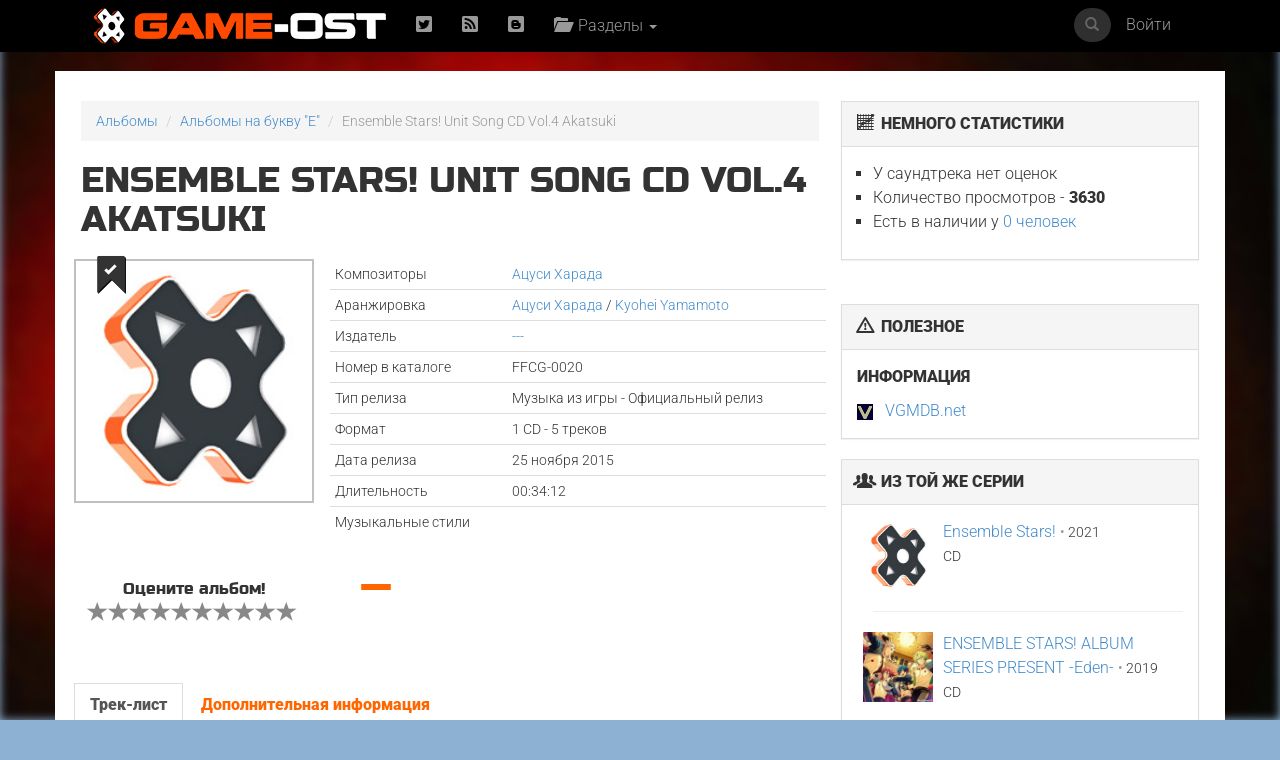

--- FILE ---
content_type: text/html; charset=UTF-8
request_url: https://game-ost.ru/albums/206541/ensemble_stars__unit_song_cd_vol.4_akatsuki/
body_size: 12471
content:
<!DOCTYPE html>
<html lang="ru">
<head>
<!-- Yandex.RTB -->
<script>window.yaContextCb=window.yaContextCb||[]</script>
<script src="https://yandex.ru/ads/system/context.js" async></script>
<!-- Yandex.RTB R-A-2193109-1 -->
<script>window.yaContextCb.push(()=>{
  Ya.Context.AdvManager.render({
    type: 'fullscreen',    
    platform: 'touch',
    blockId: 'R-A-2193109-1'
  })
})</script>
<!-- END -->
<meta name="viewport" content="width=device-width, initial-scale=1, shrink-to-fit=no">
<meta charset="utf-8">
<META property="og:type" content="album" />
<META property="og:title" content="Ensemble Stars! Unit Song CD Vol.4 Akatsuki музыка из игры"/>
<META property="og:description" content=""/>
<META property="og:image" content="http://www.game-ost.ru/images/logo.png"/>
<meta property="og:site_name" content="Game-OST"/>
<META name="title" content=" саундтрек"/>
<META name="description" content=""/>
<META name="image_src" content="http://www.game-ost.ru/images/logo.png"/>
<META name="keywords" content="саундтрек, soundtrack, саундтрек к фильму, , "/><META http-equiv="Cache-Control" content="no-cache">
<META http-equiv="Content-Type" content="text/html; charset=utf-8">
<META http-equiv="Expires" content="Thu, Jan 1 1970 00:00:00 GMT">

<link rel="icon" type="image/png" href="https://www.game-ost.ru/images/logo.png">
<link rel="alternate" type="application/rss+xml" title="RSS 2.0 Feed" href="http://feeds.feedburner.com/Game-OST">
<meta name="description" content="">

<meta name="verify-v1" content="PbEwTvPMwBCSCpwCFnNJWwXsrDMybgFr3UL3S7UwJ1o=" />
<meta name='yandex-verification' content='40e3baac97290adc' />
<meta property="fb:admins" content="1348236270" />

<link rel="alternate" type="application/rss+xml" title="RSS 2.0 Feed" href="http://feeds.feedburner.com/Game-OST">


<title>Ensemble Stars! Unit Song CD Vol.4 Akatsuki музыка из игры</title>

<link href='/css/fonts2.css' rel='stylesheet' type='text/css'>


<link rel="stylesheet" type="text/css" href="/static/js/paginator3000.css" />
<script type="text/javascript" src="/static/js/paginator3000.js"></script>
<link href="/static/css/teaserblock.css" rel="stylesheet" type="text/css">
<link href="/static/css/additional_1.0.css?20-01-042" rel="stylesheet" type="text/css">

<link type="text/css" href="/static/js/jquery-ui-1.10.4.min.css" rel="stylesheet" />
<script type="text/javascript" src="/static/js/jquery-1.10.2.js" ></script>
<script type="text/javascript" src="/static/js/jquery-ui-1.10.4.min.js" ></script>
<script src="/static/js/jquery.lazyload.js"></script>

<script type="text/javascript" src="/static/js/jquery.autocomplete.js" charset="windows-1251"></script>
<link href="/static/js/jquery.autocomplete.css" type="text/css" rel="stylesheet">
<script type="text/javascript" src="/static/js/gost.suggest.js?123" charset="windows-1251"></script>

<script type="text/javascript" src="/static/js/ckeditor/ckeditor.js"></script>
<!--<script type="text/javascript" src="/static/js/ckeditor5/ckeditor.js"></script>-->
<script type="text/javascript" language="javascript" src="/static/js/float.js"></script>
<script type="text/javascript" language="javascript" src="/static/js/twitter.js"></script>
<script type="text/javascript" language="javascript" src="/static/js/jquery.idTabs.min.js"></script>

<script type="text/javascript" language="javascript" src="/static/js/additional_gost.js"></script>

<script type="text/javascript" src="/static/js/audio-player.js"></script>  

<script type="text/javascript" src="/static/js/float.js"></script>

<script type="text/javascript" src="/highslide/highslide/highslide-full.js"></script>
<script type='text/javascript'>hs.graphicsDir='/highslide/highslide/graphics/';hs.outlineType = 'rounded-white'; hs.wrapperClassName = 'draggable-header';</script>
<link rel="stylesheet" type="text/css" href="/highslide/highslide/highslide.css" />

<link href="/css/bootstrap.min.css" rel="stylesheet">
<link href='/css/fonts.css' rel='stylesheet' type='text/css'>
<link href="/css/game-ost-internal-album.css?9" rel="stylesheet">
<link rel="stylesheet" href="/css/glyphicons.css">
<link rel="stylesheet" href="/css/social.css">
<!--[if lt IE 9]>
<script src="https://oss.maxcdn.com/libs/html5shiv/3.7.0/html5shiv.js"></script>
<script src="https://oss.maxcdn.com/libs/respond.js/1.4.2/respond.min.js"></script>
<![endif]-->

<style>
	width: auto !important;
</style>


<script type="text/javascript">
function showHideBlock(id){
    if ($("#block" + id).attr("rel") == "hide"){
	$("#block" + id).attr("rel", "show");
	$("#block" + id).css("display", "block");
	$("#block_small" + id).css("display", "none");
    }
    else{
	$("#block" + id).attr("rel", "hide");
	$("#block" + id).css("display", "none");
	$("#block_small" + id).css("display", "block");
    }
}

function subs(){
	$.ajax({
		type: "POST",
                url: "/controller.php",
                data: {
			text :  $("#subscribe").attr("following"),
			action :  "comments_subscribe",
			src_id :  "206541",
			user_id :  "",
			src_type : "4"
                },
                dataType: "html",
                success: function(data){
			var output_data = data.split("|");
			$("#subscribe").attr("following", output_data[0]);
			$("#subscribe").attr("src", output_data[1]);
			$("#subscribe").attr("title", output_data[2]);
			$("#subscribe").attr("alt", output_data[2]);
                }
        });
}

function add_to_collection(){
	var url = "/my_collections_ajax.php?user_id=" + escape() + "&soundtrack=" + escape(206541);
	request.open("GET", url, true);
	request.onreadystatechange = updateColl;
	request.send(null);
}

function updateColl(){
	if(request.readyState == 4){
		if(request.status == 200){
			var response = request.responseText;
			document.getElementById('my_collection').innerHTML = "<a style='text-decoration: none' href=/profiles.php?id=&action=collection><img border=0 height=45 title='Альбом есть в вашей коллекции' alt='Альбом есть в вашей коллекции' src=/images/cd_add.png></a>";
		}
	}
}

</script>

<script type="text/javascript">  
	AudioPlayer.setup("https://game-ost.ru/static/swf/player.swf", {  
	width: 500  
});  
</script>


</head>

<body>
<div id="bg_image" class="background-image" style="background-image: url('/images/bg.jpg') !important;"></div>
<div id="notification-box" style="position: fixed; top: 0px; right: 0px; width: 300px; z-index: 9999">
</div>

		<!-- ПАНЕЛЬ НАВИГАЦИИ -->
		<div class="navbar navbar-inverse navbar-fixed-top">
			<div class="container">
				<div class="navbar-header">
					<button type="button" class="navbar-toggle" data-toggle="collapse" data-target=".navbar-collapse"> <span class="icon-bar"></span> <span class="icon-bar"></span> <span class="icon-bar"></span> </button>
					<a class="navbar-brand" href="/"><img src="/images/logo-let-inv2.png" /></a>
				</div>
				<div class="collapse navbar-collapse">
					<ul class="nav navbar-nav">
	<li><a rel="nofollow" href="https://twitter.com/gameost" title="Твиттер"><span class="social twitter"></span></a></li>
	<!--<li><a rel="nofollow" href="http://feeds.feedburner.com/Game-OST" title="RSS"><span class="social rss"></span></a></li>-->
	<li><a rel="nofollow" href="/rss.php" title="RSS"><span class="social rss"></span></a></li>
	<li><a rel="nofollow" href="http://vk.com/gameost" title="Вконтакте"><span class="social blogger"></span></a></li>
	<!--<li><a class="navbar-brand" href="/tags/12528"><img src="/static/images/gamescom.png" /></li>-->
	
						<li class="dropdown">
							<a href="#" class="dropdown-toggle" data-toggle="dropdown"><span class="glyphicons folder_open"></span>&nbsp; Разделы <b class="caret"></b></a>
							<ul class="dropdown-menu firstdrop">
								<li><a href="/release_calendar.php"><span class="glyphicons calendar"></span>&nbsp; Календарь</a></li>
								<li><a href="/news_archive.php"><span class="glyphicons flash"></span>&nbsp; Новости</a></li>
								<li><a href="/games/"><span class="glyphicons gamepad"></span>&nbsp; Игры</a></li>
								<li><a href="/persons/"><span class="glyphicons user"></span>&nbsp; Персоны</a></li>
								<li><a href="/articles.php"><span class="glyphicons notes"></span>&nbsp; Статьи</a></li>
								<li><a href="/albums/"><span class="glyphicons music"></span>&nbsp; Саундтреки</a></li>
								<!--<li><a href="/albums/download/"><span class="glyphicons disk_save"></span>&nbsp; Скачать</a></li>-->
								<li><a rel="nofollow" href="https://vk.com/komp_ost"><span class="glyphicon glyphicon-volume-up"></span>&nbsp; Подкасты</a></li>
								<li><a href="/reviews.php"><span class="glyphicons fax"></span>&nbsp; Рецензии</a></li>
								<li><a href="/lyrics.php/"><span class="glyphicons note"></span>&nbsp; Лирика</a></li>
								<!--<li><a href="/contact.php"><span class="glyphicons message_empty"></span>&nbsp; Контакты</a></li>-->
								<li><a href="/popular/"><span class="glyphicons charts"></span>&nbsp; Цифры</a></li>
								<li><a href="/oferta.php"><span class="glyphicons charts"></span>&nbsp; Пользовательское соглашение</a></li>
							</ul>
						</li>
					</ul>
					<ul class="nav navbar-nav navbar-right">
	<li><a href="#" data-toggle="modal" data-target="#loginModal">Войти</a></li>
</ul>
					<form action="/comp_search.php" class="navbar-form navbar-right" role="search">
						<div class="input-group navsearch">
							<input id="search" type="text" class="form-control form-control-search" placeholder="Поиск" name="search">
							<div class="input-group-btn">
								<button class="btn btn-default" type="submit"><i class="glyphicon glyphicon-search"></i></button>
							</div>
						</div>
					</form>
				</div>
			</div>
		</div>
		<!-- /ПАНЕЛЬ НАВИГАЦИИ -->
<!--Базовая колонка-->
  <div class="container" id="main_content">
	<div class="row">
		<!--<div class="col-sm-8 cusmom-col-8 col-xs-12">-->
		<div class="col-sm-8 col-xs-12">
		<!--<div class="col-xs-12 col-md-8">-->
		<!--<div class="col-xs-12">-->
<script type="text/javascript">
function NewWindow_Youtube(url){
	var hWnd = window.open(url,"HelpWindow","width=740,height=600,resizable=yes,scrollbars=yes,menubar=yes");
	hWnd.focus();
}

function playTrack(id){
	if ($('#' + id).attr("status") == "off") {
		$('#' + id).attr("status", "on");
		$('#' + id).get(0).play();
	}
	else{
		$('#' + id).attr("status", "off");
		$('#' + id).get(0).pause();
	}
}

function playTrackByID(id, cd, track_number, soundtrack){
	if ($("audio[trackid='" + id + "']").attr("status") == "off") {
		
		if(soundtrack){
				$.ajax({
						url: "/controller.php",
						data: {action: "track_stats", id: soundtrack, cd: cd, track_number: track_number}
				});
		}
		
		$("audio[trackid]").attr("status", "off");
		$("audio[trackid]").get(0).pause();
		$("audio[trackid='" + id + "']").attr("status", "on");
		$("audio[trackid='" + id + "']").get(0).play();
	}
	else{
		$("audio[trackid='" + id + "']").attr("status", "off");
		$("audio[trackid='" + id + "']").get(0).pause();
	}
}


function grab_track(id){
    //if($('#composer_' + id).html() == "") composer = $('#main_composer').html();
    //else composer = $('#composer_' + id).html();
    //full_name = $('#track_name_' + id).html() + " " + composer;
    //full_name = full_name.replace('"', '');
    //full_name = full_name.replace("'", "");
    //full_name = full_name.replace("&amp;", "&");
	
	trackname = $('#track_name_' + id).attr("trackname");
	composer = $('#track_name_' + id).attr("composer");
	
    $.ajax({
	type: "get",
	url: '/checker.php',
	data: {search: trackname + " " + composer, id: id},
	dataType: "html",
	success: function(data){
	    if(data){
		    $('#youtube_' + id).html("<a href=javascript:NewWindow_Youtube('/controller.php?action=youtube_player&id=" + id + "')><img style='height: 20px; margin-left: 15px; cursor: pointer' src=/static/img/youtube.png></a>");
	    }
	    else{
		    $('#youtube_' + id).html("<a href=javascript:NewWindow_Youtube('/controller.php?action=youtube_player&id=" + id + "')><img title='Добавить ролик' style='height: 20px; margin-left: 15px; cursor: pointer' src=/static/img/youtube_add.png></a>");
	    }
	}
    });
}

function add_to_collection(){
	$.ajax({
		type: "POST",
                url: "/my_collections_ajax.php",
                data: {
			user_id :  "",
			soundtrack : "206541",
                },
                dataType: "html",
                success: function(){
		  $(".addcol").attr("href", "/profiles.php?id=&action=collection");
		  $(".addcol").attr("title", "Перейти в коллекцию");
		  $(".addcol").addClass("addcol-active");
                }
	});

}
</script>
	
<script type="text/javascript" src="/static/js/jquery.asmselect.js"></script>
<link rel="stylesheet" type="text/css" href="/static/js/jquery.asmselect.css" />

<script type='text/javascript'>
$(document).ready(function() {
    $("select[multiple]").asmSelect();
}); 
</script>

			<!-- Хлебные крошки) -->
			<ol class="breadcrumb">
				<li><a href="/albums/">Альбомы</a></li>
				<li><a href="/info.php?action=letter&letter=E">Альбомы на букву "E"</a></li>
				<li class="active">Ensemble Stars! Unit Song CD Vol.4 Akatsuki</li>
			</ol>
			<!-- /Хлебные крошки) -->
									<h1>Ensemble Stars! Unit Song CD Vol.4 Akatsuki						</h1>
						<div class="row">
				<div class="col-xs-4">
											<a title="Добавить в коллекцию" href="javascript: add_to_collection()" class="addcol">
										<span class="glyphicon glyphicon-bookmark"></span><span class="glyphicon glyphicon-ok"></span></a>
					<a href="/static/avatars/default.jpg" class="highslide" onclick="return hs.expand(this, {captionId: 'def_cover'})"><img width="250" alt="Ensemble Stars! Unit Song CD Vol.4 Akatsuki. . Нажмите, чтобы увеличить." title="Ensemble Stars! Unit Song CD Vol.4 Akatsuki. . Нажмите, чтобы увеличить." class="img-responsive" src="/static/avatars/default_small.jpg" alt=""></a>
					<div class='highslide-caption' id='def_cover'><b>Ensemble Stars! Unit Song CD Vol.4 Akatsuki</b><br> 											</div>
				</div>
								<style>
					#bg_image {
						background-image: url('/static/avatars/default_medium.jpg') !important;
					}
				</style>
								
				<div class="col-xs-8">
				
					<!-- Табличка -->
					<table class="table table-condensed albumpage">
												<thead>
							<tr>
								<td>Композиторы</td>
								<td><a href=/persons/45949/atsushi_harada/>Ацуси Харада</a></td>
							</tr>
						</thead>
																									<tr>
								<td>Аранжировка</td>
								<td><a href=/persons/45949/atsushi_harada/>Ацуси Харада</a> / <a href=/persons/109808/kyohei_yamamoto/>Kyohei Yamamoto</a></td>
							</tr>
																									<tr>
								<td>Издатель</td>
								<td><a href=/companies.php?id=2>---</a></td>
							</tr>
																		<tr>
							<td>Номер в каталоге</td>
							<td>FFCG-0020</td>
						</tr>
																		<tr>
							<td>Тип релиза</td>
							<td>Музыка из игры - Официальный релиз</td>
						</tr>
																		<tr>
							<td>Формат</td>
							<td>1 CD  - 5 треков</td>
						</tr>
																		<tr>
							<td>Дата релиза</td>
							<td>25 ноября 2015</td>
						</tr>
																		<tr>
							<td>Длительность</td>
							<td>00:34:12</td>
						</tr>
																		<tr>
							<td>Музыкальные стили</td>
							<td>														</td>
						</tr>
					</table>
					<!-- Табличка -->
					
									</div>

			</div>
					<script language="JavaScript">
function send(mark){
	$("#mark").val(mark);
	$("#rate").submit();
}
</script>
<form id=rate method=post action=/rate_soundtrack.php>
<div class="row rating-blocks">
	<div class="col-xs-4 star-rating">
		<div class="rat">
					<div class="votealbum">Оцените альбом!</div>
		<a href='#'><span name=s1 onClick='javascript: send(1); return false;' class='glyphicon glyphicon-star emptystar'></span></a>
<a href='#'><span name=s2 onClick='javascript: send(2); return false;' class='glyphicon glyphicon-star emptystar'></span></a>
<a href='#'><span name=s3 onClick='javascript: send(3); return false;' class='glyphicon glyphicon-star emptystar'></span></a>
<a href='#'><span name=s4 onClick='javascript: send(4); return false;' class='glyphicon glyphicon-star emptystar'></span></a>
<a href='#'><span name=s5 onClick='javascript: send(5); return false;' class='glyphicon glyphicon-star emptystar'></span></a>
<a href='#'><span name=s6 onClick='javascript: send(6); return false;' class='glyphicon glyphicon-star emptystar'></span></a>
<a href='#'><span name=s7 onClick='javascript: send(7); return false;' class='glyphicon glyphicon-star emptystar'></span></a>
<a href='#'><span name=s8 onClick='javascript: send(8); return false;' class='glyphicon glyphicon-star emptystar'></span></a>
<a href='#'><span name=s9 onClick='javascript: send(9); return false;' class='glyphicon glyphicon-star emptystar'></span></a>
<a href='#'><span name=s10 onClick='javascript: send(10); return false;' class='glyphicon glyphicon-star emptystar'></span></a>
			</div>
		</div>
		<div class="col-xs-4">
			<div class="rat ratpad">
				 <a href="#" style='text-decoration: none'><span class="ratbal">&#8212</span> <span class="ratcount"></span></a> <br /> 			</div>
		</div>
		<div class="col-xs-4">
			<div class="rat ratpad">
							</div>
		</div>
	</div>

	<input type=hidden name=mark id=mark>
	<input type=hidden name=soundtrack value=206541>
	<input type=hidden name=action value=update>
	<input type=hidden name=uri value=/albums/206541/ensemble_stars__unit_song_cd_vol.4_akatsuki/>
	</FORM>
							
					<div class="row center-block">
						<div class="col-xs-12">
<!--<ins class="adsbygoogle"-->
<!--     style="display:inline-block;width:728px;height:90px"-->
<!--     data-ad-client="ca-pub-7874536899258868"-->
<!--     data-ad-slot="7999875156"></ins>-->
<!--<script>-->
<!--(adsbygoogle = window.adsbygoogle || []).push({});-->
<!--</script>-->

<!-- Yandex.RTB R-A-2193109-2 -->
<div id="yandex_rtb_R-A-2193109-2"></div>
<script>window.yaContextCb.push(()=>{
  Ya.Context.AdvManager.render({
    renderTo: 'yandex_rtb_R-A-2193109-2',
    blockId: 'R-A-2193109-2'
  })
})</script>
						</div>
					</div>

			<div class="row">
				<div class="col-xs-12">
					<br>
					<ul class="nav nav-tabs">
					<li class="active"><a href=#tracklist data-toggle="tab">Трек-лист</a></li>
					<li ><a href=#additional data-toggle="tab">Дополнительная информация</a></li>
					</ul>
					<div class="tab-content">
					<div id='additional' class='tab-pane '>Akatsuki is Yuichiro Umehara, Shinichiro Kamio[&#31070;&#23614;&#26187;&#19968;&#37070;], Keisuke Kaminaga[&#31070;&#27704;&#22317;&#20305;].<br>
<br>
M-01<br>
Composer: Atsushi Harada<br>
Arranger: Kyohei Yamamoto<br>
Lyricist: Mel*<br>
<br>
M-02<br>
Composer: Atsushi Harada<br>
Arranger: Atsushi Harada<br>
Lyricist: Mel*<br>
<br>
M-03 - Drama</div><div id='tracklist' class='tab-pane active'><div class='table-responsive'><table class='table table-hover table-condensed tracklist'><br><br>Над альбомом работал японский композитор <b>Ацуси Харада</b> (<a href=/albums/68849/the_idolm@ster_live_the@ter_collection_vol.1_-765pro_allstars-,_the/>THE IDOLM@STER LIVE THE@TER COLLECTION Vol.1 -765PRO ALLSTARS-, The</a>, <a href=/albums/126191/the_idolm@ster_sidem_origin@l_pieces_04_-_ep,_the/>THE IDOLM@STER SideM ORIGIN@L PIECES 04 - EP, The</a>, <a href=/albums/206737/ensemble_stars__album_series_present_-akatsuki-/>Ensemble Stars!</a>), а его релиз состоялся 25 ноября 2015 года. На саундтрек попало 5 композиций общей длительностью около 35 минут. Подборка является компиляцией оригинальной музыки. <br><br><h3>CD 1</h3><tr onclick='playTrackByID("1", "1", "1", "206541")' class='notopborder'><td>1</td><td><span id='track_name_3506743' trackname='&#30334;&#33457;&#32346;&#20081;&#12289;&#32005;&#26376;&#22812;' composer=''><h5>&#30334;&#33457;&#32346;&#20081;&#12289;&#32005;&#26376;&#22812;</h5></span><small></small></td><td>04:21</td><td><span id='youtube_3506743'></span></td></tr>
<tr onclick='playTrackByID("2", "1", "2", "206541")' class=''><td>2</td><td><span id='track_name_3506744' trackname='&#33457;&#29128;&#12398;&#24651;&#25991;' composer=''><h5>&#33457;&#29128;&#12398;&#24651;&#25991;</h5></span><small></small></td><td>04:48</td><td><span id='youtube_3506744'></span></td></tr>
<tr onclick='playTrackByID("3", "1", "3", "206541")' class=''><td>3</td><td><span id='track_name_3506745' trackname='&#12458;&#12522;&#12472;&#12490;&#12523;&#12471;&#12519;&#12540;&#12488;&#12489;&#12521;&#12510;' composer=''><h5>&#12458;&#12522;&#12472;&#12490;&#12523;&#12471;&#12519;&#12540;&#12488;&#12489;&#12521;&#12510;</h5></span><small></small></td><td>15:54</td><td><span id='youtube_3506745'></span></td></tr>
<tr onclick='playTrackByID("4", "1", "4", "206541")' class=''><td>4</td><td><span id='track_name_3506746' trackname='&#30334;&#33457;&#32346;&#20081;&#12289;&#32005;&#26376;&#22812;&#65288;&#12459;&#12521;&#12458;&#12465;Ver. &#65289;' composer=''><h5>&#30334;&#33457;&#32346;&#20081;&#12289;&#32005;&#26376;&#22812;&#65288;&#12459;&#12521;&#12458;&#12465;Ver. &#65289;</h5></span><small></small></td><td>04:21</td><td><span id='youtube_3506746'></span></td></tr>
<tr onclick='playTrackByID("5", "1", "5", "206541")' class=''><td>5</td><td><span id='track_name_3506747' trackname='&#33457;&#29128;&#12398;&#24651;&#25991;&#65288;&#12459;&#12521;&#12458;&#12465;Ver. &#65289;' composer=''><h5>&#33457;&#29128;&#12398;&#24651;&#25991;&#65288;&#12459;&#12521;&#12458;&#12465;Ver. &#65289;</h5></span><small></small></td><td>04:48</td><td><span id='youtube_3506747'></span></td></tr>
</table></div></div><small class='pull-right'><span class='glyphicon glyphicon-refresh'></span> 07.03.18 </small>					</div>
		
				</div>
			</div>


<!--			<div class="row">
				<div class="col-xs-12">
				<div class='page-header'>
<div id="show_rating" style='background-color: #FFFFFF; width: 120px; border: 1px solid #c5c5c5; padding: 8px; position: absolute; display: none'></div>

<a class="btn btn-default btn-xs" id="toppest_comment" href="javascript:void(0);" onclick='$("#submit_comment").insertAfter($(this)); $(":input[name=parent_id]").attr("value", "0"); $(this).hide(); ' style="display:none;"><span class="glyphicon glyphicon-arrow-up"></span> ответить в общий тред</a>
<script type="text/javascript">

$(function(){
    $(".show_rating").mouseover(function(e){
	id = $(this).attr("rel");
	type = $(this).attr("type");
	topY = e.pageY;
        var offset = $(this).offset();
	if($(this).attr("sum") != 0){
	    $.ajax({
		type: "POST",
		url: "/controller.php",
		data: {
		    action :  'who_rates_me',
		    id : id,
		    type : type
		},
		dataType: "html",
		success: function(data){
		    a = topY - 150;
		    a = a.toString();
		    $("#show_rating").css('top', a + "px");
		    $("#show_rating").css('left', "550px");
		    $("#show_rating").show();
		    $("#show_rating").html(data);
		}
	    });
	}
    });
});

$(function(){
   $(".show_rating").mouseout(function(){
    $("#show_rating").hide();
   });
});

function comment_reply(dom, parent_id){
	$("#submit_comment").insertAfter(dom);
	$(":input[name=parent_id]").attr('value', parent_id);
	$("#toppest_comment").show();
}

 $(document).ready(function() {
    submit_comment();
 });

function delete_comment(id){
    $.ajax({
        type: "POST",
        url: "/controller.php",
        data: {
            id :  id,
	    action :  'delete_comment',
	    user_id :  $("#submit_user_id").attr('value')
        },
	dataType: "html",
	success: function(data){
	    $("#" + id).remove();
	}
    });
}

function submit_comment(){
	$("#submit_comment").submit(function(e){
	    e.preventDefault();/*
	    $.ajax({
                type: "POST",
                url: "/controller.php",
                data: {
                    text :  $("#submit_text").attr('value'),
                    id :  $("#submit_id").attr('value'),
                    type :  $("#submit_type").attr('value'),
                    action :  $("#submit_action").attr('value'),
                    language :  $("#language").attr('value'),
                    src_type :  $("#src_type").attr('value'),
                    user :  $("#submit_user").attr('value'),
                    user_id :  $("#submit_user_id").attr('value'),
                    user_level :  $("#submit_user_level").attr('value'),
                    user_avatar :  $("#submit_user_avatar").attr('value')
                },
                dataType: "html",
                success: function(data){
		    data = data.replace(/\\/g, "");
                    $("#submit_comment").before(data);
		    $("#submit_text").attr("value", "");
                }
            });*/
			submit_comment_ctrl();
	});
}

function submit_comment_ctrl(){
	    $.ajax({
                type: "POST",
                url: "/controller.php",
                data: {
                    text :  $("#submit_text").val(),
                    id :  $("#submit_id").val(),
                    type :  $("#submit_type").val(),
                    action :  $("#submit_action").val(),
                    language :  $("#language").val(),
                    src_type :  $("#src_type").val(),
                    user :  $("#submit_user").val(),
                    user_id :  $("#submit_user_id").val(),
                    user_level :  $("#submit_user_level").val(),
                    user_avatar :  $("#submit_user_avatar").val(),
                    parent_id :  $(":input[name=parent_id]").val()
                },
                dataType: "html",
                success: function(data){
		    data = data.replace(/\\/g, "");
                    $("#submit_comment").before(data);
		    $("#submit_text").val("");
                }
            });
}

function send_message(to, to_name) {
    message_data = $('#message_body').html();
    $("#message_body").attr("title", "Отправить сообщение " + to_name);
    $("#message_body").dialog({title: "Отправить сообщение " + to_name});
    $("#to").val(to);
    $( "#message_body" ).dialog({
			resizable: true,
			modal: true,
			width: 400,
			show: 'blind',
			buttons: {
				"Отправить": function() {
				    form_data = $("#send_message_form").serialize();
				    $.ajax({
					type: "POST",
					url: "/controller.php",
					data: form_data,
					datatype: "html",
					success: function(data){
					    $('#message_text').val("");
					    $( "#message_body" ).dialog("close");

					    $( "#dialog_result" ).html(data);
					    $( "#dialog_result" ).dialog({
						height: 300,
						modal: true
					    });
					}
				    });
				},
			}
		});
}
</script>
<div style='display: none' id="message_body"><form id="send_message_form"><TEXTAREA id="message_text" name="text" style='width: 100%; height: 250px'></TEXTAREA><INPUT type=hidden id=from name=from value=''><INPUT type=hidden id=from_name name=from_name value=''><INPUT type=hidden id=to name=to><INPUT type=hidden name=action value='save_message'></form></div>
<div style='display: none' id="dialog_result"></div>
					

<br><br>
				</div>
			</div>
-->		</div>

		<!-- Правая колонка -->
		<div class="col-sm-4 hidden-xs">
		<!--<div class="col-sm-4 cusmom-col-4 hidden-xs">-->
		<!--<div class="col-xs-6 col-md-4">-->
		


		


<script language="JavaScript">
function NewWindow(url)
{
var hWnd = window.open(url,"HelpWindow","width=250,height=250,menubar=no,resizable=no,scrollbars=yes");
hWnd.focus();
}
</script>
<div class="panel panel-default">
	<div class="panel-heading"><span class="glyphicons stats"></span>&nbsp; НЕМНОГО СТАТИСТИКИ</div>
		<div class="panel-body">
<ul class='internal-page-ul'><li>У саундтрека нет оценок</li><li>Количество просмотров - <b>3630</b></li><li>Есть в наличии у <a href=/my_collections_soundtracks.php?id=206541>0 человек</a></li></ul></div></div><div class="banner300x250">
<!-- gost-all-right-300x250 -->
<!--<script async src="https://pagead2.googlesyndication.com/pagead/js/adsbygoogle.js"></script>-->
<!--<ins class="adsbygoogle"-->
<!--     style="display:block"-->
<!--     data-ad-client="ca-pub-7874536899258868"-->
<!--     data-ad-slot="2689498953"-->
<!--     data-ad-format="auto"></ins>-->
<!--<script>-->
<!--     (adsbygoogle = window.adsbygoogle || []).push({});-->
<!--</script>-->

<!-- Yandex.RTB R-A-2193109-3 -->
<div id="yandex_rtb_R-A-2193109-3"></div>
<script>window.yaContextCb.push(()=>{
  Ya.Context.AdvManager.render({
    renderTo: 'yandex_rtb_R-A-2193109-3',
    blockId: 'R-A-2193109-3'
  })
})</script>

</div>
<br>
<div class="panel panel-default">
	<div class="panel-heading"><span class="glyphicons warning_sign"></span>&nbsp; ПОЛЕЗНОЕ</div>
		<div class="panel-body">
<div class='small_zagl'>ИНФОРМАЦИЯ</div><img width=16 src=/static/favicons/VGMDB.net.ico> &nbsp;&nbsp;<a href=https://vgmdb.net/album/75945 rel='nofollow' target=_blank>VGMDB.net </a><br></div></div><div class="panel panel-default">
	<div class="panel-heading"><span class="glyphicons group"></span>&nbsp; ИЗ ТОЙ ЖЕ СЕРИИ</div>
		<div class="panel-body">
			<ul class='internal-page-ul'>
<div style='float: left; margin-left: -10px; margin-right: 10px'><small><a href=/albums/346614/ensemble_stars__original_soundtrack/><img border=0 width=70 src=/static/avatars/default_small.jpg></a></small></div><div><a href=/albums/346614/ensemble_stars__original_soundtrack/>Ensemble Stars!</a> <small><font style='color: #999999'>&bull;</font> 2021</small></div><small>CD</small><div style='clear: both'></div><hr><div style='float: left; margin-left: -10px; margin-right: 10px'><small><a href=/albums/227090/ensemble_stars__album_series_present_-eden-/><img border=0 width=70 src=/static/covers_soundtracks/2/2/227090_83824_small.jpg></a></small></div><div><a href=/albums/227090/ensemble_stars__album_series_present_-eden-/>ENSEMBLE STARS! ALBUM SERIES PRESENT -Eden-</a> <small><font style='color: #999999'>&bull;</font> 2019</small></div><small>CD</small><div style='clear: both'></div><hr><div style='float: left; margin-left: -10px; margin-right: 10px'><small><a href=/albums/227088/ensemble_stars__album_series_present_-2wink-/><img border=0 width=70 src=/static/covers_soundtracks/2/2/227088_308872_small.jpg></a></small></div><div><a href=/albums/227088/ensemble_stars__album_series_present_-2wink-/>Ensemble Stars!</a> <small><font style='color: #999999'>&bull;</font> 2019</small></div><small>CD</small><div style='clear: both'></div><hr><div style='float: left; margin-left: -10px; margin-right: 10px'><small><a href=/albums/227089/ensemble_stars__album_series_present_-2wink-_[limited_edition]/><img border=0 width=70 src=/static/covers_soundtracks/2/2/227089_756784_small.jpg></a></small></div><div><a href=/albums/227089/ensemble_stars__album_series_present_-2wink-_[limited_edition]/>ENSEMBLE STARS! ALBUM SERIES PRESENT -2wink- [Limited Edition]</a> <small><font style='color: #999999'>&bull;</font> 2019</small></div><small>CD</small><div style='clear: both'></div><hr><div style='float: left; margin-left: -10px; margin-right: 10px'><small><a href=/albums/237195/rainbow_stairway_|_jin_sagami_&_akiomi_kunugi/><img border=0 width=70 src=/static/covers_soundtracks/2/3/237195_623144_small.jpg></a></small></div><div><a href=/albums/237195/rainbow_stairway_|_jin_sagami_&_akiomi_kunugi/>Ensemble Stars!</a> <small><font style='color: #999999'>&bull;</font> 2018</small></div><small>Цифра</small><div style='clear: both'></div><hr><div style='float: left; margin-left: -10px; margin-right: 10px'><small><a href=/albums/218598/ensemble_stars__album_series_present_-valkyrie-/><img border=0 width=70 src=/static/covers_soundtracks/2/1/218598_863783_small.jpg></a></small></div><div><a href=/albums/218598/ensemble_stars__album_series_present_-valkyrie-/>Ensemble Stars!</a> <small><font style='color: #999999'>&bull;</font> 2018</small></div><small>CD</small><div style='clear: both'></div><hr><div style='float: left; margin-left: -10px; margin-right: 10px'><small><a href=/albums/218599/ensemble_stars__album_series_present_-valkyrie-_[limited_edition]/><img border=0 width=70 src=/static/covers_soundtracks/2/1/218599_241376_small.jpg></a></small></div><div><a href=/albums/218599/ensemble_stars__album_series_present_-valkyrie-_[limited_edition]/>Ensemble Stars!</a> <small><font style='color: #999999'>&bull;</font> 2018</small></div><small>CD</small><div style='clear: both'></div><hr><div style='float: left; margin-left: -10px; margin-right: 10px'><small><a href=/albums/218601/ensemble_stars__album_series_present_-mam-_[limited_edition]/><img border=0 width=70 src=/static/covers_soundtracks/2/1/218601_817245_small.jpg></a></small></div><div><a href=/albums/218601/ensemble_stars__album_series_present_-mam-_[limited_edition]/>あんさんぶるスターズ! アルバムシリーズ PRESENT -MaM- [初回限定生産盤]</a> <small><font style='color: #999999'>&bull;</font> 2018</small></div><small>CD</small><div style='clear: both'></div><hr><div style='float: left; margin-left: -10px; margin-right: 10px'><small><a href=/albums/218600/ensemble_stars__album_series_present_-mam-/><img border=0 width=70 src=/static/covers_soundtracks/2/1/218600_878891_small.jpg></a></small></div><div><a href=/albums/218600/ensemble_stars__album_series_present_-mam-/>あんさんぶるスターズ! アルバムシリーズ PRESENT -MaM-</a> <small><font style='color: #999999'>&bull;</font> 2018</small></div><small>CD</small><div style='clear: both'></div><hr><div style='float: left; margin-left: -10px; margin-right: 10px'><small><a href=/albums/212709/ensemble_stars__album_series_present_-undead-/><img border=0 width=70 src=/static/covers_soundtracks/2/1/212709_380449_small.jpg></a></small></div><div><a href=/albums/212709/ensemble_stars__album_series_present_-undead-/>Ensemble Stars!</a> <small><font style='color: #999999'>&bull;</font> 2018</small></div><small>CD</small><div style='clear: both'></div><hr><div style='float: left; margin-left: -10px; margin-right: 10px'><small><a href=/albums/212710/ensemble_stars__album_series_present_-undead-_[limited_edition]/><img border=0 width=70 src=/static/covers_soundtracks/2/1/212710_997693_small.jpg></a></small></div><div><a href=/albums/212710/ensemble_stars__album_series_present_-undead-_[limited_edition]/>Ensemble Stars!</a> <small><font style='color: #999999'>&bull;</font> 2018</small></div><small>CD</small><div style='clear: both'></div><hr><div style='float: left; margin-left: -10px; margin-right: 10px'><small><a href=/albums/218910/geijutsu_hentai_ron_|_ali_project/><img border=0 width=70 src=/static/covers_soundtracks/2/1/218910_917236_small.jpg></a></small></div><div><a href=/albums/218910/geijutsu_hentai_ron_|_ali_project/>芸術変態論 / ALI PROJECT</a> <small><font style='color: #999999'>&bull;</font> 2018</small></div><small>CD</small><div style='clear: both'></div><hr><div style='float: left; margin-left: -10px; margin-right: 10px'><small><a href=/albums/206733/ensemble_stars__album_series_present_-akatsuki-_[limited_edition]/><img border=0 width=70 src=/static/covers_soundtracks/2/0/206733_147173_small.jpg></a></small></div><div><a href=/albums/206733/ensemble_stars__album_series_present_-akatsuki-_[limited_edition]/>Ensemble Stars!</a> <small><font style='color: #999999'>&bull;</font> 2018</small></div><small>CD</small><div style='clear: both'></div><hr><div style='float: left; margin-left: -10px; margin-right: 10px'><small><a href=/albums/206737/ensemble_stars__album_series_present_-akatsuki-/><img border=0 width=70 src=/static/covers_soundtracks/2/0/206737_195145_small.jpg></a></small></div><div><a href=/albums/206737/ensemble_stars__album_series_present_-akatsuki-/>Ensemble Stars!</a> <small><font style='color: #999999'>&bull;</font> 2018</small></div><small>CD</small><div style='clear: both'></div><hr><div style='float: left; margin-left: -10px; margin-right: 10px'><small><a href=/albums/206734/ensemble_stars__album_series_knights_[limited_edition]/><img border=0 width=70 src=/static/covers_soundtracks/2/0/206734_64910_small.jpg></a></small></div><div><a href=/albums/206734/ensemble_stars__album_series_knights_[limited_edition]/>あんさんぶるスターズ! アルバムシリーズ PRESENT Knights [初回限定生産盤]</a> <small><font style='color: #999999'>&bull;</font> 2018</small></div><small>CD</small><div style='clear: both'></div><hr><div style='float: left; margin-left: -10px; margin-right: 10px'><small><a href=/albums/206738/ensemble_stars__album_series_knights/><img border=0 width=70 src=/static/covers_soundtracks/2/0/206738_571525_small.jpg></a></small></div><div><a href=/albums/206738/ensemble_stars__album_series_knights/>あんさんぶるスターズ! アルバムシリーズ PRESENT Knights</a> <small><font style='color: #999999'>&bull;</font> 2018</small></div><small>CD</small><div style='clear: both'></div><hr><div style='float: left; margin-left: -10px; margin-right: 10px'><small><a href=/albums/206739/ensemble_stars__album_series_present_-ra*bits-/><img border=0 width=70 src=/static/covers_soundtracks/2/0/206739_94565_small.jpg></a></small></div><div><a href=/albums/206739/ensemble_stars__album_series_present_-ra*bits-/>Ensemble Stars!</a> <small><font style='color: #999999'>&bull;</font> 2018</small></div><small>CD</small><div style='clear: both'></div><hr><div style='float: left; margin-left: -10px; margin-right: 10px'><small><a href=/albums/206735/ensemble_stars__album_series_present_-ra*bits-_[limited_edition]/><img border=0 width=70 src=/static/covers_soundtracks/2/0/206735_108867_small.jpg></a></small></div><div><a href=/albums/206735/ensemble_stars__album_series_present_-ra*bits-_[limited_edition]/>あんさんぶるスターズ! アルバムシリーズ PRESENT -Ra*bits- [初回限定生産盤]</a> <small><font style='color: #999999'>&bull;</font> 2018</small></div><small>CD</small><div style='clear: both'></div><hr><div style='float: left; margin-left: -10px; margin-right: 10px'><small><a href=/albums/206549/ensemble_stars__unit_song_cd_2nd_vol.01_undead/><img border=0 width=70 src=/static/avatars/default_small.jpg></a></small></div><div><a href=/albums/206549/ensemble_stars__unit_song_cd_2nd_vol.01_undead/>Ensemble Stars! Unit Song CD 2nd Vol.01 UNDEAD</a> <small><font style='color: #999999'>&bull;</font> 2016</small></div><small>CD</small><div style='clear: both'></div><hr><div style='float: left; margin-left: -10px; margin-right: 10px'><small><a href=/albums/206538/ensemble_stars__unit_song_cd_vol.7_ra*bits/><img border=0 width=70 src=/static/avatars/default_small.jpg></a></small></div><div><a href=/albums/206538/ensemble_stars__unit_song_cd_vol.7_ra*bits/>Ensemble Stars! Unit Song CD Vol.7 Ra*bits</a> <small><font style='color: #999999'>&bull;</font> 2016</small></div><small>CD</small><div style='clear: both'></div><hr><div style='float: left; margin-left: -10px; margin-right: 10px'><small><a href=/albums/206537/ensemble_stars__unit_song_cd_vol.8_trickstar/><img border=0 width=70 src=/static/avatars/default_small.jpg></a></small></div><div><a href=/albums/206537/ensemble_stars__unit_song_cd_vol.8_trickstar/>Ensemble Stars! Unit Song CD Vol.8 Trickstar</a> <small><font style='color: #999999'>&bull;</font> 2016</small></div><small>CD</small><div style='clear: both'></div><hr><div style='float: left; margin-left: -10px; margin-right: 10px'><small><a href=/albums/206540/ensemble_stars__unit_song_cd_vol.5_ryuseitai/><img border=0 width=70 src=/static/avatars/default_small.jpg></a></small></div><div><a href=/albums/206540/ensemble_stars__unit_song_cd_vol.5_ryuseitai/>Ensemble Stars! Unit Song CD Vol.5 Ryuseitai</a> <small><font style='color: #999999'>&bull;</font> 2015</small></div><small>CD</small><div style='clear: both'></div><hr><div style='float: left; margin-left: -10px; margin-right: 10px'><small><a href=/albums/206539/ensemble_stars__unit_song_cd_vol.6_2wink/><img border=0 width=70 src=/static/avatars/default_small.jpg></a></small></div><div><a href=/albums/206539/ensemble_stars__unit_song_cd_vol.6_2wink/>Ensemble Stars! Unit Song CD Vol.6 2wink</a> <small><font style='color: #999999'>&bull;</font> 2015</small></div><small>CD</small><div style='clear: both'></div><hr><div style='float: left; margin-left: -10px; margin-right: 10px'><small><a href=/albums/206542/ensemble_stars__unit_song_cd_vol.3_fine/><img border=0 width=70 src=/static/avatars/default_small.jpg></a></small></div><div><a href=/albums/206542/ensemble_stars__unit_song_cd_vol.3_fine/>Ensemble Stars! Unit Song CD Vol.3 fine</a> <small><font style='color: #999999'>&bull;</font> 2015</small></div><small>CD</small><div style='clear: both'></div><hr><div style='float: left; margin-left: -10px; margin-right: 10px'><small><a href=/albums/206543/ensemble_stars__unit_song_cd_vol.2_knights/><img border=0 width=70 src=/static/avatars/default_small.jpg></a></small></div><div><a href=/albums/206543/ensemble_stars__unit_song_cd_vol.2_knights/>Ensemble Stars! Unit Song CD Vol.2 Knights</a> <small><font style='color: #999999'>&bull;</font> 2015</small></div><small>CD</small><div style='clear: both'></div><hr><div style='float: left; margin-left: -10px; margin-right: 10px'><small><a href=/albums/206544/ensemble_stars__unit_song_cd_vol.1_undead/><img border=0 width=70 src=/static/avatars/default_small.jpg></a></small></div><div><a href=/albums/206544/ensemble_stars__unit_song_cd_vol.1_undead/>Ensemble Stars! Unit Song CD Vol.1 UNDEAD</a> <small><font style='color: #999999'>&bull;</font> 2015</small></div><small>CD</small><div style='clear: both'></div><hr></ul></div></div>


<div class="banner300x250">
<!-- gost-all-right-300x1050 -->
    <!--<div id='body2'>-->
    <!--    <div id='floating-box1' align=center>-->
    <!--    <script async src="https://pagead2.googlesyndication.com/pagead/js/adsbygoogle.js"></script>-->
    <!--    <ins class="adsbygoogle"-->
    <!--         style="display:block"-->
    <!--         data-ad-client="ca-pub-7874536899258868"-->
    <!--         data-ad-slot="1093997555"-->
    <!--         data-ad-format="auto"></ins>-->
    <!--    <script>-->
    <!--         (adsbygoogle = window.adsbygoogle || []).push({});-->
    <!--    </script>-->
    <!--    </div>-->
    <!--</div>-->

    <!--<div id='body2'>-->
    <!--    <div id='floating-box1' align=center>-->
<!-- Yandex.RTB R-A-2193109-4 -->
<div id="yandex_rtb_R-A-2193109-4"></div>
<script>window.yaContextCb.push(()=>{
  Ya.Context.AdvManager.render({
    renderTo: 'yandex_rtb_R-A-2193109-4',
    blockId: 'R-A-2193109-4'
  })
})</script>
</div>
    <!--    </div>-->
    <!--</div>-->


<style>
.sticky {
  position: fixed;
  z-index: 101;
}
.stop {
  position: relative;
  z-index: 101;
}
</style>

<script>
//(function(){
//var a = document.querySelector('#floating-box1'), b = null, P = 0;
//window.addEventListener('scroll', Ascroll, false);
//document.body.addEventListener('scroll', Ascroll, false);
//function Ascroll() {
//  if (b == null) {
//    var Sa = getComputedStyle(a, ''), s = '';
//    for (var i = 0; i < Sa.length; i++) {
//      if (Sa[i].indexOf('box-sizing') == 0 || Sa[i].indexOf('overflow') == 0 || Sa[i].indexOf('width') == 0 || Sa[i].indexOf('padding') == 0 || Sa[i].indexOf('border') == 0 || Sa[i].indexOf('outline') == 0 || Sa[i].indexOf('box-shadow') == 0 || Sa[i].indexOf('background') == 0) {
//        s += Sa[i] + ': ' +Sa.getPropertyValue(Sa[i]) + '; '
//      }
//    }
//    a.innerHTML = '<div style="'+s+'">'+a.innerHTML+'</div>';
//    b = a.children[0];
//    a.style.height = b.getBoundingClientRect().height + 'px';
//    a.style.padding = '0';
//    a.style.border = '0';
//  }
//  var Ra = a.getBoundingClientRect(),
//      R = Math.round(Ra.top + b.getBoundingClientRect().height - document.querySelector('#main_content').getBoundingClientRect().bottom);  // �������� �����, ��� ���������� ������� ���� �������� ����� ��������� ����������� �������
//  if ((Ra.top - P) <= 0) {
//    if ((Ra.top - P) <= R) {
//      b.className = 'stop';
//      b.style.top = - R +'px';
//    } else {
//      b.className = 'sticky';
//      b.style.top = P + 'px';
//    }
//  } else {
//    b.className = '';
//    b.style.top = '';
//  }
//}
//})()
</script>






<!-- Блок -->
		
<!-- /Блок -->


				</div>
		</div>
</div>

<!-- ТОП НЕДЕЛИ -->
<div class="container inverse dottedborder">
    <h1 class="text-center"><a href="/popular/">Популярное</a></h1>
<div class='row'><div class='col-md-2'><a href='/albums/1324761/maxton_hall_the_world_between_us_season_2_prime_video_original_series_soundtrack/'><img class='lazy albums-listened-with' width='150' data-original='/static/covers_soundtracks/1/3/1324761_535970_small.jpg'></a><h6><a href='/albums/1324761/maxton_hall_the_world_between_us_season_2_prime_video_original_series_soundtrack/'>Maxton Hall: The World Between Us Season 2 Prime Video Original Series Soundtrack </a></h6><div style='clear: both'></div></div>
<div class='col-md-2'><a href='/albums/1304399/leyla_hayat…_aşk…_adalet..._original_soundtrack/'><img class='lazy albums-listened-with' width='150' data-original='/static/covers_soundtracks/1/3/1304399_866452_small.jpg'></a><h6><a href='/albums/1304399/leyla_hayat…_aşk…_adalet..._original_soundtrack/'>Leyla: Hayat… Aşk… Adalet... Original Soundtrack </a></h6><div style='clear: both'></div></div>
<div class='col-md-2'><a href='/albums/1333313/snow_globe_date_-fleeting_love_in_the_palm_of_the_hand-_anime-pop_style_mexico_ver._-_single/'><img class='lazy albums-listened-with' width='150' data-original='/static/covers_soundtracks/1/3/1333313_487780_small.jpg'></a><h6><a href='/albums/1333313/snow_globe_date_-fleeting_love_in_the_palm_of_the_hand-_anime-pop_style_mexico_ver._-_single/'>Snow Globe Date -Fleeting Love in the Palm of the Hand- Anime-Pop Style Mexico Ver. - Single </a></h6><div style='clear: both'></div></div>
<div class='col-md-2'><a href='/albums/1333120/the_witch_from_“metropolis_rescored"_-_single/'><img class='lazy albums-listened-with' width='150' data-original='/static/covers_soundtracks/1/3/1333120_315695_small.jpg'></a><h6><a href='/albums/1333120/the_witch_from_“metropolis_rescored"_-_single/'>The Witch From “Metropolis Rescored" - Single </a></h6><div style='clear: both'></div></div>
<div class='col-md-2'><a href='/albums/1333265/ride_with_fire_-_single/'><img class='lazy albums-listened-with' width='150' data-original='/static/covers_soundtracks/1/3/1333265_323302_small.jpg'></a><h6><a href='/albums/1333265/ride_with_fire_-_single/'>Ride with Fire - Single </a></h6><div style='clear: both'></div></div>
<div class='col-md-2'><a href='/albums/1334074/nin_hridaya_mounam_from_"nin_hridaya_mounam"_-_single/'><img class='lazy albums-listened-with' width='150' data-original='/static/covers_soundtracks/1/3/1334074_684256_small.jpg'></a><h6><a href='/albums/1334074/nin_hridaya_mounam_from_"nin_hridaya_mounam"_-_single/'>Nin Hridaya Mounam From "Nin Hridaya Mounam" - Single </a></h6><div style='clear: both'></div></div>
</div><div class='row'><div class='col-md-2'><a href='/albums/1333879/hora_de_flutuar_-_single/'><img class='lazy albums-listened-with' width='150' data-original='/static/covers_soundtracks/1/3/1333879_890077_small.jpg'></a><h6><a href='/albums/1333879/hora_de_flutuar_-_single/'>Hora de Flutuar - Single </a></h6><div style='clear: both'></div></div>
<div class='col-md-2'><a href='/albums/1333126/kanne_neeyen_from_"oru_anweshanathinte_thudakkam"_-_single/'><img class='lazy albums-listened-with' width='150' data-original='/static/covers_soundtracks/1/3/1333126_696386_small.jpg'></a><h6><a href='/albums/1333126/kanne_neeyen_from_"oru_anweshanathinte_thudakkam"_-_single/'>Kanne Neeyen From "Oru Anweshanathinte Thudakkam" - Single </a></h6><div style='clear: both'></div></div>
<div class='col-md-2'><a href='/albums/1333130/ekanthamaay_from_"mr._brahmachari"_-_single/'><img class='lazy albums-listened-with' width='150' data-original='/static/covers_soundtracks/1/3/1333130_358064_small.jpg'></a><h6><a href='/albums/1333130/ekanthamaay_from_"mr._brahmachari"_-_single/'>Ekanthamaay From "Mr. Brahmachari" - Single </a></h6><div style='clear: both'></div></div>
<div class='col-md-2'><a href='/albums/1333880/estação_arte_educação_-_single/'><img class='lazy albums-listened-with' width='150' data-original='/static/covers_soundtracks/1/3/1333880_284457_small.jpg'></a><h6><a href='/albums/1333880/estação_arte_educação_-_single/'>Estação Arte Educação - Single </a></h6><div style='clear: both'></div></div>
<div class='col-md-2'><a href='/albums/1334069/ad_eternum_soundtrack_-_single/'><img class='lazy albums-listened-with' width='150' data-original='/static/covers_soundtracks/1/3/1334069_15727_small.jpg'></a><h6><a href='/albums/1334069/ad_eternum_soundtrack_-_single/'>Ad Eternum Soundtrack - Single </a></h6><div style='clear: both'></div></div>
<div class='col-md-2'><a href='/albums/1333906/palm_royale_season_2_apple_tv_original_series_soundtrack/'><img class='lazy albums-listened-with' width='150' data-original='/static/covers_soundtracks/1/3/1333906_987183_small.jpg'></a><h6><a href='/albums/1333906/palm_royale_season_2_apple_tv_original_series_soundtrack/'>Палм-Рояль. Сезон 2 </a></h6><div style='clear: both'></div></div>
</div></div>
<!-- /ТОП НЕДЕЛИ -->

<!-- ФУТЕР -->
<div class="container footer">

	<div class="col-xs-12">Copyright © Elvista Media Solutions Corp., 2026. Все права защищены. Полное или частичное копирование материалов разрешено только при наличии активной ссылки на источник. Торговые марки, логотипы и изображения принадлежат их законным владельцам.		<p class="text-right">
<NOINDEX>
<script>$('img.lazy').lazyload({effect : 'fadeIn'});</script>
</NOINDEX>
		</p>
	</div>
</div>
<!-- /ФУТЕР -->
		<div id="loginModal" class="modal fade" tabindex="-1" role="dialog" aria-hidden="true">
			<div class="modal-dialog modal-sm">
				<div class="modal-content">
					<div class="modal-header">
						<button type="button" class="close" data-dismiss="modal" aria-hidden="true">x</button>
						<h4 class="text-center"><img src="/images/logo-big.png" /></h4>
					</div>
					<div class="modal-body">
						<form method="POST" action="/login.php" class="form col-md-12 center-block">
							<div class="form-group">
								<input class="form-control input-default" placeholder="Никнейм" name="user" type="text">
							</div>
							<div class="form-group">
								<input class="form-control input-default" placeholder="Пароль" name="pass" type="password">
							</div>
							<div class="form-group">
								<input type="submit" class="btn btn-primary btn-lg btn-block" value="Войти">
								<br />
								<!--<span class="pull-right"><a href="/register/">Регистрация</a></span><span><a href="#">Забыли пароль?</a></span> -->
							</div>
						</form>
						<p>&nbsp;</p>
<!--						<div> <a rel="nofollow" href="https://game-ost.rpxnow.com/openid/v2/signin?token_url=http%3A%2F%2Fwww.game-ost.ru%2Frpx.php"><img src="http://cdn.gollos.com/common/image/login1/facebook.png" alt="facebook" title="facebook" /></a> <a rel="nofollow" href="https://game-ost.rpxnow.com/openid/v2/signin?token_url=http%3A%2F%2Fwww.game-ost.ru%2Frpx.php"><img src="http://cdn.gollos.com/common/image/login1/twitter.png" alt="twitter" title="twitter" /></a> <a rel="nofollow" href="https://game-ost.rpxnow.com/openid/v2/signin?token_url=http%3A%2F%2Fwww.game-ost.ru%2Frpx.php"><img src="http://cdn.gollos.com/common/image/login1/google.png" alt="google" title="google" /></a> </div>
-->						

						
						
					</div>
				</div>
			</div>
		</div>

		<script src="/js/bootstrap.min.js"></script>
</body>
</html>


--- FILE ---
content_type: application/javascript
request_url: https://game-ost.ru/static/js/gost.suggest.js?123
body_size: 2089
content:
$(document).ready(function(){
	jQuery(function(){

	  var games = $('#same_game_query').autocomplete({ 
	    serviceUrl:'/suggest.php',
	    minChars:2, 
	    delimiter: /(,|;)\s*/, // regex or character
	    maxHeight:400,
	    width:500,
	    zIndex: 9999,
	    deferRequestBy: 0, //miliseconds
	    params: { action:'games' }, //aditional parameters
	    onSelect: function(value, data){
		if($("#same_game_query").attr("rel") == "news"){
			$("#game_list_new").after("<div class='edit_right no_border'>" + value + "<img onClick='javascript: $(this).parent().remove()' style='float: right; cursor: pointer; margin-top: -15px' width=15 src=/static/img/delete.png><INPUT type=hidden name=game_tie[] value='" + data + "'></div>\n");
		}

		$("#same_game_query").val("");

		if($("#same_game_query").attr("rel") == "same_related_games"){
			$.ajax({
				type: "POST",
			        url: "/controller.php",
			        data: {
					id :  data,
					action :  "add_related_item",
					name :  value,
					src_id : $("#game_id").attr("value"),
					type : '7'
			        },
			        dataType: "html",
			        success: function(data2){
					if(data2 != "0"){
						$("#same_game_query").after("<div id='related_item_" + data2 + "'>" + value + "</a><img onClick='del_related_item(" + data2 + ")' style='float: right; cursor: pointer' width=15 src=/static/img/delete.png><br></div>\n");
					}
			        }
			});
		}
	    }
	  });
	  

	  var games = $('#games_query').autocomplete({ 
	    serviceUrl:'/suggest.php',
	    minChars:2, 
	    delimiter: /(,|;)\s*/, // regex or character
	    maxHeight:400,
	    width:500,
	    zIndex: 9999,
	    deferRequestBy: 0, //miliseconds
	    params: { action:'games' }, //aditional parameters
	    onSelect: function(value, data){
		if($("#games_query").attr("rel") == "news"){
			$("#game_list_new").after("<div class='edit_right no_border'>" + value + "<img onClick='javascript: $(this).parent().remove()' style='float: right; cursor: pointer; margin-top: -15px' width=15 src=/static/img/delete.png><INPUT type=hidden name=game_tie[] value='" + data + "'></div>\n");
		}
		else{
			$("#game_list_new").append("<SELECT name=game_tie[]><OPTION value=" + data + ">" + value + "</OPTION><OPTION value=0>РЈРґР°Р»РёС‚СЊ РїСЂРёРІСЏР·РєСѓ</OPTION></SELECT><br>");
		}

		$("#games_query").val("");

		if($("#games_query").attr("rel") == "related_games"){
			$.ajax({
				type: "POST",
			        url: "/controller.php",
			        data: {
					id :  data,
					action :  "add_related_item",
					name :  value,
					src_id : $("#id").attr("value"),
					type : '6'
			        },
			        dataType: "html",
			        success: function(data2){
					if(data2 != "0"){
						$("#games_query").after("<div id='related_item_" + data2 + "'>" + value + "</a><img onClick='del_related_item(" + data2 + ")' style='float: right; cursor: pointer' width=15 src=/static/img/delete.png><br></div>\n");
					}
			        }
			});
		}
	    }
	  });
	  var composers = $('#composers_query').autocomplete({ 
	    serviceUrl:'/suggest.php',
	    minChars:2, 
	    delimiter: /(,|;)\s*/, // regex or character
	    maxHeight:400,
	    width:500,
	    zIndex: 9999,
	    deferRequestBy: 0, //miliseconds
	    params: { action:'composers' }, //aditional parameters
	    onSelect: function(value, data){
		if($("#composers_query").attr("rel") == "week"){
			$("#composers_list_new").html(value);
			$("#composers_query").val("");

			$.get("/controller.php", {id : data, action : "chosen_of_week", type : '2'});
		}
		else if($("#composers_query").attr("rel") == "news"){
			$("#composers_list_new").after("<div class='edit_right no_border'>" + value + "<img onClick='javascript: $(this).parent().remove()' style='float: right; cursor: pointer; margin-top: -15px' width=15 src=/static/img/delete.png><INPUT type=hidden name=comp_tie[] value='" + data + "'></div>\n");
			$("#composers_query").val("");
		}
		else{
			if($("#composers_query").attr("rel") == "lyrics"){
				$("#composers_list_new").append("<SELECT style='width: 100px' name=link[]><OPTION value=1>РњСѓР·С‹РєР°</OPTION><OPTION value=2>РђСЂР°РЅР¶РёСЂРѕРІРєР°</OPTION><OPTION value=3>РЎР»РѕРІР°</OPTION><OPTION value=4>РСЃРїРѕР»РЅРµРЅРѕ</OPTION><OPTION value=5>РџРµСЂРµРІРµРґРµРЅРѕ</OPTION></SELECT>");
			}
			if($("#composers_query").attr("rel") == "replace"){
				$("#composers_list_new").html("<SELECT name=composer><OPTION value=" + data + ">" + value + "</OPTION><OPTION value=0>РЈРґР°Р»РёС‚СЊ РїСЂРёРІСЏР·РєСѓ</OPTION></SELECT><br>");
			}
			else{
				$("#composers_list_new").append("<SELECT name=comp_tie[]><OPTION value=" + data + ">" + value + "</OPTION><OPTION value=0>РЈРґР°Р»РёС‚СЊ РїСЂРёРІСЏР·РєСѓ</OPTION></SELECT><br>");
			}
			$("#composers_query").val("");
		}
	    }
	  });

	  var arrange = $('#arrange_query').autocomplete({ 
	    serviceUrl:'/suggest.php',
	    minChars:2, 
	    delimiter: /(,|;)\s*/, // regex or character
	    maxHeight:400,
	    width:500,
	    zIndex: 9999,
	    deferRequestBy: 0, //miliseconds
	    params: { action:'composers' }, //aditional parameters
	    onSelect: function(value, data){
		$("#arrange_list_new").append("<SELECT name=arrange_tie[]><OPTION value=" + data + ">" + value + "</OPTION><OPTION value=0>РЈРґР°Р»РёС‚СЊ РїСЂРёРІСЏР·РєСѓ</OPTION></SELECT><br>");
		$("#arrange_query").val("");
	    }
	  });

	  var soundtracks = $('#soundtracks_query').autocomplete({ 
	    serviceUrl:'/suggest.php',
	    minChars:2, 
	    delimiter: /(,|;)\s*/, // regex or character
	    maxHeight:400,
	    width:500,
	    zIndex: 9999,
	    deferRequestBy: 0, //miliseconds
	    params: { action:'soundtracks' }, //aditional parameters
	    onSelect: function(value, data){
		if($("#soundtracks_query").attr("rel") == "week"){
			$("#soundtracks_list_new").html(value);
			$("#soundtracks_query").val("");

			$.get("/controller.php", {id : data, action : "chosen_of_week", type : '4'});
		}
		else if($("#soundtracks_query").attr("rel") == "review"){
			$("#soundtrack_review").html("<SELECT name=soundtrack_review><OPTION value=" + data + ">" + value + "</OPTION><OPTION value=0>РЈРґР°Р»РёС‚СЊ РїСЂРёРІСЏР·РєСѓ</OPTION></SELECT><br>");
			$("#soundtracks_query").val("");
		}
		else if($("#soundtracks_query").attr("rel") == "news"){
			$("#soundtracks_list_new").after("<div class='edit_right no_border'>" + value + "<img onClick='javascript: $(this).parent().remove()' style='float: right; cursor: pointer' width=15 src=/static/img/delete.png><INPUT type=hidden name=sound_tie[] value='" + data + "'></div>\n");
			$("#soundtracks_query").val("");
		}
		else{
			if($("#soundtracks_query").attr("rel") == "replace"){
				$("#soundtracks_list_new").html("<SELECT name=soundtrack><OPTION value=" + data + ">" + value + "</OPTION><OPTION value=0>РЈРґР°Р»РёС‚СЊ РїСЂРёРІСЏР·РєСѓ</OPTION></SELECT><br>");
			}
			else{
				$("#soundtracks_list_new").append("<SELECT name=sound_tie[]><OPTION value=" + data + ">" + value + "</OPTION><OPTION value=0>РЈРґР°Р»РёС‚СЊ РїСЂРёРІСЏР·РєСѓ</OPTION></SELECT><br>");
			}
			$("#soundtracks_query").val("");
	
			if($("#soundtracks_query").attr("rel") == "related_soundtracks"){
				type = 4;
				if($("#soundtracks_query").attr("rel_type") != null){
					type = $("#soundtracks_query").attr("rel_type");
				}
				$.ajax({
					type: "POST",
					url: "/controller.php",
					data: {
						id :  data,
						action :  "add_related_item",
						name :  value,
						src_id : $("#soundtrack_id").attr("value"),
						type : type
					},
					dataType: "html",
					success: function(data2){
						if(data2 != "0"){
							$("#soundtracks_query").after("<div id='related_item_" + data2 + "'>" + value + "</a><img onClick='del_related_item(" + data2 + ")' style='float: right; cursor: pointer' width=15 src=/static/img/delete.png><br></div>\n");
						}
					}
				});
			}
		}

	    }
	  });



	  var soundtracks2 = $('#soundtracks_query2').autocomplete({ 
	    serviceUrl:'/suggest.php',
	    minChars:2, 
	    delimiter: /(,|;)\s*/, // regex or character
	    maxHeight:400,
	    width:500,
	    zIndex: 9999,
	    deferRequestBy: 0, //miliseconds
	    params: { action:'soundtracks' }, //aditional parameters
	    onSelect: function(value, data){
			$("#soundtracks_list_new").append("<SELECT name=sound_tie[]><OPTION value=" + data + ">" + value + "</OPTION><OPTION value=0>РЈРґР°Р»РёС‚СЊ РїСЂРёРІСЏР·РєСѓ</OPTION></SELECT><br>");
			$("#soundtracks_query2").val("");

	    }
	  });


	  var publishers = $('#publishers_query').autocomplete({ 
	    serviceUrl:'/suggest.php',
	    minChars:2, 
	    delimiter: /(,|;)\s*/, // regex or character
	    maxHeight:400,
	    width:500,
	    zIndex: 9999,
	    deferRequestBy: 0, //miliseconds
	    params: { action:'publishers' }, //aditional parameters
	    onSelect: function(value, data){
		$("#publishers_list_new").html("<SELECT name=publisher><OPTION value=" + data + ">" + value + "</OPTION><OPTION value=0>РЈРґР°Р»РёС‚СЊ РїСЂРёРІСЏР·РєСѓ</OPTION></SELECT><br>");
		$("#publishers_query").val("");

		if($("#add_publisher").attr("rel") == "exist"){
			$.ajax({
				type: "POST",
			        url: "/controller.php",
			        data: {
					id :  data,
					action :  "snd_change_publisher",
					name :  value,
					src_id : $("#src_id").attr("value"),
					user_id : $("#user_id").attr("value")
			        },
			        dataType: "html",
			        success: function(data2){
					$("#add_publisher").html("<b>" + value + "</b>");
			        }
			});
		}

	    }
	  });

	  var game = $('#game_query').autocomplete({ 
	    serviceUrl:'/suggest.php',
	    minChars:2, 
	    delimiter: /(,|;)\s*/, // regex or character
	    maxHeight:400,
	    width:500,
	    zIndex: 9999,
	    deferRequestBy: 0, //miliseconds
	    params: { action:'games' }, //aditional parameters
	    onSelect: function(value, data){
		$("#game_list_new").html("<SELECT name=id><OPTION value=" + data + ">" + value + "</OPTION><OPTION value=0>РЈРґР°Р»РёС‚СЊ РїСЂРёРІСЏР·РєСѓ</OPTION></SELECT><br>");
		$("#game_query").val("");
		if($("#add_publisher").attr("rel") == "exist"){
			$.ajax({
				type: "POST",
			        url: "/controller.php",
			        data: {
					id :  data,
					action :  "snd_add_game_link",
					name :  value,
					src_id : $("#src_id").attr("value"),
					user_id : $("#user_id").attr("value")
			        },
			        dataType: "json",
			        success: function(data2){
					$("#game_query").after("<div style='padding-top: 10px' id='game_" + data2.id + "'>" + data2.name + "</a><img onClick='del_game_link(" + data2.id + ")' style='float: right; cursor: pointer' width=15 src=/static/img/delete.png><br></div>\n");
			        }
			});
		}

	    }
	  });

	  var publishers_game = $('#publishers_game_query').autocomplete({ 
	    serviceUrl:'/suggest.php',
	    minChars:2, 
	    delimiter: /(,|;)\s*/, // regex or character
	    maxHeight:400,
	    width:500,
	    zIndex: 9999,
	    deferRequestBy: 0, //miliseconds
	    params: { action:'publishers_game' }, //aditional parameters
	    onSelect: function(value, data){
		$("#publishers_game_list_new").append("<SELECT name=pub_tie[]><OPTION value=" + data + ">" + value + "</OPTION><OPTION value=0>РЈРґР°Р»РёС‚СЊ РїСЂРёРІСЏР·РєСѓ</OPTION></SELECT><SELECT name=pub_type_tie[]>" + pub_tie + "</SELECT><br>");
		$("#publishers_game_query").val("");
	    }
	  });

// TAGS
	  var tags = $('#tags').autocomplete({ 
	    serviceUrl:'/suggest.php',
	    minChars:2, 
	    delimiter: /(,|;)\s*/, // regex or character
	    maxHeight:400,
	    width:500,
	    zIndex: 9999,
	    deferRequestBy: 0, //miliseconds
	    params: { action:'tags' } //aditional parameters
	  });

	  var authors = $('#authors_query').autocomplete({ 
	    serviceUrl:'/suggest.php',
	    minChars:2, 
	    delimiter: /(,|;)\s*/, // regex or character
	    maxHeight:400,
	    width:500,
	    zIndex: 9999,
	    deferRequestBy: 0, //miliseconds
	    params: { action:'authors_list' }, //aditional parameters
	    onSelect: function(value, data){
		$("#authors_list_new").html("<SELECT name=user_id><OPTION value=" + data + ">" + value + "</OPTION></SELECT>");
		$("#authors_query").val("");
	    }
	  });

	  var composers = $('#composers_wiki').autocomplete({ 
	    serviceUrl:'/suggest.php',
	    minChars:2, 
	    delimiter: /(,|;)\s*/, // regex or character
	    maxHeight:400,
	    width:500,
	    zIndex: 9999,
	    deferRequestBy: 0, //miliseconds
	    params: { action:'composers' }, //aditional parameters
	    onSelect: function(value, data){
		$("#composers_wiki").val("");
		$.ajax({
			type: "POST",
		        url: "/controller.php",
		        data: {
				id :  data,
				action :  "snd_add_person_link",
				type :  "composer",
				src_id : $("#src_id").val(),
				user_id : $("#user_id").val()
		        },
		        dataType: "json",
		        success: function(data2){
				$("#add_cmp").after("<div style='padding-top: 10px' id='cmp_" + data2.id + "'><a target=_blank class='content' href='" + data2.link + "'>" + data2.name + "</a><img onClick='del_person_link(" + data2.id + ", \"composer\")' style='float: right; cursor: pointer' width=15 src=/static/img/delete.png><br></div>\n");
		        }
		});
	    }
	  });




	  var composers = $('#arrange_wiki').autocomplete({ 
	    serviceUrl:'/suggest.php',
	    minChars:2, 
	    delimiter: /(,|;)\s*/, // regex or character
	    maxHeight:400,
	    width:500,
	    zIndex: 9999,
	    deferRequestBy: 0, //miliseconds
	    params: { action:'composers' }, //aditional parameters
	    onSelect: function(value, data){
		$("#arrange_wiki").val("");
		$.ajax({
			type: "POST",
		        url: "/controller.php",
		        data: {
				id :  data,
				action :  "snd_add_person_link",
				type :  "arrange",
				src_id : $("#src_id").val(),
				user_id : $("#user_id").val()
		        },
		        dataType: "json",
		        success: function(data2){
				$("#add_arr").after("<div style='padding-top: 10px' id='arr_" + data2.id + "'><a target=_blank class='content' href='" + data2.link + "'>" + data2.name + "</a><img onClick='del_person_link(" + data2.id + ", \"arrange\")' style='float: right; cursor: pointer' width=15 src=/static/img/delete.png><br></div>\n");
		        }
		});
	    }
	  });


	});
});
function show_image(id){
	data = id.split("|");
	id = data[0];
	if(data[1]){
		$.ajax({
			type: "POST",
		        url: "/controller.php",
		        data: {
				id :  id,
				action :  "get_game_cover_image"
		        },
		        dataType: "html",
		        success: function(data2){
				if(data2) $("#pic_" + id).attr("src", data2);
		        }
		});
	}
	$("#pic_" + id).css("position", "absolute");
	$("#pic_" + id).css("z-index", 9999);
	$("#pic_" + id).css("left", "-120px");
	$("#pic_" + id).fadeIn('300');
}
function fade_image(id){
	$("#pic_" + id).fadeOut('300');
}